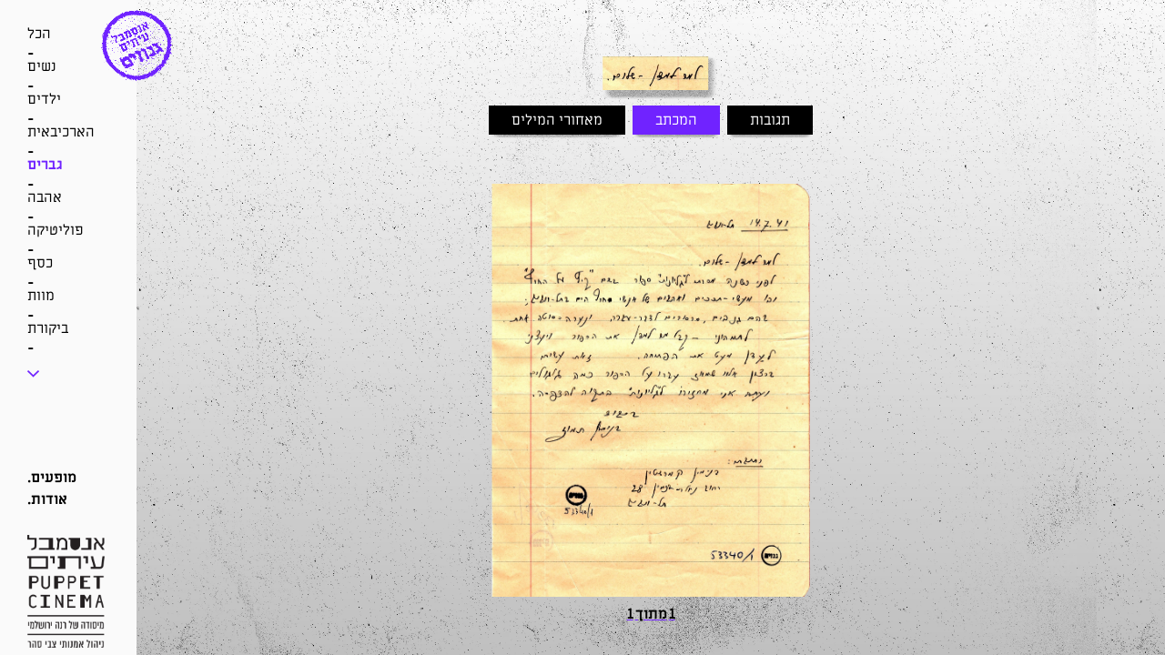

--- FILE ---
content_type: text/html; charset=UTF-8
request_url: https://gnuzim.itimensemble.com/letter/benjamin-tamuz-itzhak-lamdan/
body_size: 5978
content:
<!doctype html>
<html dir="rtl" lang="he-IL">
<head>
    <meta charset="UTF-8">
    <meta name="viewport" content="width=device-width, initial-scale=1">
    <link rel="profile" href="https://gmpg.org/xfn/11">

	<title>89 &#8211; למר למדן &#8211; שלום &#8211; גנוזים</title>
<link rel='dns-prefetch' href='//s.w.org' />
<link rel="alternate" type="application/rss+xml" title="גנוזים &laquo; פיד‏" href="https://gnuzim.itimensemble.com/feed/" />
<link rel="alternate" type="application/rss+xml" title="גנוזים &laquo; פיד תגובות‏" href="https://gnuzim.itimensemble.com/comments/feed/" />
		<script>
			window._wpemojiSettings = {"baseUrl":"https:\/\/s.w.org\/images\/core\/emoji\/13.0.0\/72x72\/","ext":".png","svgUrl":"https:\/\/s.w.org\/images\/core\/emoji\/13.0.0\/svg\/","svgExt":".svg","source":{"concatemoji":"https:\/\/gnuzim.itimensemble.com\/wp-includes\/js\/wp-emoji-release.min.js?ver=5.5.17"}};
			!function(e,a,t){var n,r,o,i=a.createElement("canvas"),p=i.getContext&&i.getContext("2d");function s(e,t){var a=String.fromCharCode;p.clearRect(0,0,i.width,i.height),p.fillText(a.apply(this,e),0,0);e=i.toDataURL();return p.clearRect(0,0,i.width,i.height),p.fillText(a.apply(this,t),0,0),e===i.toDataURL()}function c(e){var t=a.createElement("script");t.src=e,t.defer=t.type="text/javascript",a.getElementsByTagName("head")[0].appendChild(t)}for(o=Array("flag","emoji"),t.supports={everything:!0,everythingExceptFlag:!0},r=0;r<o.length;r++)t.supports[o[r]]=function(e){if(!p||!p.fillText)return!1;switch(p.textBaseline="top",p.font="600 32px Arial",e){case"flag":return s([127987,65039,8205,9895,65039],[127987,65039,8203,9895,65039])?!1:!s([55356,56826,55356,56819],[55356,56826,8203,55356,56819])&&!s([55356,57332,56128,56423,56128,56418,56128,56421,56128,56430,56128,56423,56128,56447],[55356,57332,8203,56128,56423,8203,56128,56418,8203,56128,56421,8203,56128,56430,8203,56128,56423,8203,56128,56447]);case"emoji":return!s([55357,56424,8205,55356,57212],[55357,56424,8203,55356,57212])}return!1}(o[r]),t.supports.everything=t.supports.everything&&t.supports[o[r]],"flag"!==o[r]&&(t.supports.everythingExceptFlag=t.supports.everythingExceptFlag&&t.supports[o[r]]);t.supports.everythingExceptFlag=t.supports.everythingExceptFlag&&!t.supports.flag,t.DOMReady=!1,t.readyCallback=function(){t.DOMReady=!0},t.supports.everything||(n=function(){t.readyCallback()},a.addEventListener?(a.addEventListener("DOMContentLoaded",n,!1),e.addEventListener("load",n,!1)):(e.attachEvent("onload",n),a.attachEvent("onreadystatechange",function(){"complete"===a.readyState&&t.readyCallback()})),(n=t.source||{}).concatemoji?c(n.concatemoji):n.wpemoji&&n.twemoji&&(c(n.twemoji),c(n.wpemoji)))}(window,document,window._wpemojiSettings);
		</script>
		<style>
img.wp-smiley,
img.emoji {
	display: inline !important;
	border: none !important;
	box-shadow: none !important;
	height: 1em !important;
	width: 1em !important;
	margin: 0 .07em !important;
	vertical-align: -0.1em !important;
	background: none !important;
	padding: 0 !important;
}
</style>
	<link rel='stylesheet' id='wp-block-library-rtl-css'  href='https://gnuzim.itimensemble.com/wp-includes/css/dist/block-library/style-rtl.min.css?ver=5.5.17' media='all' />
<link rel='stylesheet' id='gnuzim-style-rtl-css'  href='https://gnuzim.itimensemble.com/wp-content/themes/gnuzim/style-rtl.css?ver=1.2' media='all' />
<link rel='stylesheet' id='animate-css-css'  href='https://gnuzim.itimensemble.com/wp-content/themes/gnuzim/vendors/animate.min.css?ver=1.2' media='all' />
<link rel='stylesheet' id='cbox-css-css'  href='https://gnuzim.itimensemble.com/wp-content/themes/gnuzim/vendors/colorbox/colorbox.css?ver=1.2' media='all' />
<link rel='stylesheet' id='slick-css'  href='https://gnuzim.itimensemble.com/wp-content/themes/gnuzim/vendors/slick/slick.css?ver=1.2' media='all' />
<link rel='stylesheet' id='style-css'  href='https://gnuzim.itimensemble.com/wp-content/themes/gnuzim/css/style.css?ver=1.2' media='all' />
<link rel="https://api.w.org/" href="https://gnuzim.itimensemble.com/wp-json/" /><link rel="EditURI" type="application/rsd+xml" title="RSD" href="https://gnuzim.itimensemble.com/xmlrpc.php?rsd" />
<link rel="wlwmanifest" type="application/wlwmanifest+xml" href="https://gnuzim.itimensemble.com/wp-includes/wlwmanifest.xml" /> 
<link rel='prev' title='73 &#8211; גמר גביע אסיה' href='https://gnuzim.itimensemble.com/letter/dan-ben-amots-amos-keinan-nurit-grets/' />
<link rel='next' title='94 &#8211; בית הכרם ירושלים' href='https://gnuzim.itimensemble.com/letter/yoram-kaniuk-parents/' />
<meta name="generator" content="WordPress 5.5.17" />
<link rel="canonical" href="https://gnuzim.itimensemble.com/letter/benjamin-tamuz-itzhak-lamdan/" />
<link rel='shortlink' href='https://gnuzim.itimensemble.com/?p=603' />
<link rel="alternate" type="application/json+oembed" href="https://gnuzim.itimensemble.com/wp-json/oembed/1.0/embed?url=https%3A%2F%2Fgnuzim.itimensemble.com%2Fletter%2Fbenjamin-tamuz-itzhak-lamdan%2F" />
<link rel="alternate" type="text/xml+oembed" href="https://gnuzim.itimensemble.com/wp-json/oembed/1.0/embed?url=https%3A%2F%2Fgnuzim.itimensemble.com%2Fletter%2Fbenjamin-tamuz-itzhak-lamdan%2F&#038;format=xml" />
<!-- HFCM by 99 Robots - Snippet # 1: Google Analytics -->
<!-- Global site tag (gtag.js) - Google Analytics -->
<script async src="https://www.googletagmanager.com/gtag/js?id=G-MCDWGVWDHG"></script>
<script>
  window.dataLayer = window.dataLayer || [];
  function gtag(){dataLayer.push(arguments);}
  gtag('js', new Date());

  gtag('config', 'G-MCDWGVWDHG');
</script>
<!-- /end HFCM by 99 Robots -->

<!-- Facebook Pixel Code -->
<script type='text/javascript'>
!function(f,b,e,v,n,t,s){if(f.fbq)return;n=f.fbq=function(){n.callMethod?
n.callMethod.apply(n,arguments):n.queue.push(arguments)};if(!f._fbq)f._fbq=n;
n.push=n;n.loaded=!0;n.version='2.0';n.queue=[];t=b.createElement(e);t.async=!0;
t.src=v;s=b.getElementsByTagName(e)[0];s.parentNode.insertBefore(t,s)}(window,
document,'script','https://connect.facebook.net/en_US/fbevents.js');
</script>
<!-- End Facebook Pixel Code -->
<script type='text/javascript'>
  fbq('init', '367452881070701', {}, {
    "agent": "wordpress-5.5.17-2.2.2"
});
</script><script type='text/javascript'>
  fbq('track', 'PageView', []);
</script>
<!-- Facebook Pixel Code -->
<noscript>
<img height="1" width="1" style="display:none" alt="fbpx"
src="https://www.facebook.com/tr?id=367452881070701&ev=PageView&noscript=1" />
</noscript>
<!-- End Facebook Pixel Code -->
<style>.recentcomments a{display:inline !important;padding:0 !important;margin:0 !important;}</style><link rel="icon" href="https://gnuzim.itimensemble.com/wp-content/uploads/2020/12/stamps-white-150x150.png" sizes="32x32" />
<link rel="icon" href="https://gnuzim.itimensemble.com/wp-content/uploads/2020/12/stamps-white.png" sizes="192x192" />
<link rel="apple-touch-icon" href="https://gnuzim.itimensemble.com/wp-content/uploads/2020/12/stamps-white.png" />
<meta name="msapplication-TileImage" content="https://gnuzim.itimensemble.com/wp-content/uploads/2020/12/stamps-white.png" />
</head>

<body class="rtl letter-template-default single single-letter postid-603" dir="ltr">
<div id="page" class="site">
    <button class="hamburger hamburger--spin mobile-only menu-control" type="button">
    <span class="hamburger-box">
      <span class="hamburger-inner"></span>
    </span>
    </button>
    <a href="https://gnuzim.itimensemble.com"> <img class="stamp" src="https://gnuzim.itimensemble.com/wp-content/themes/gnuzim/css/images/stamps.png"></a>
    <a class="skip-link screen-reader-text" href="#primary">Skip to content</a>
		        <header class="pages-header">
			<div id="primary-menu" class="ul"><div id="menu-item-378" class="menu-item menu-item-type-post_type menu-item-object-page menu-item-home li menu-item-378"><a href="https://gnuzim.itimensemble.com/">הכל</a></div>
<div id="menu-item-120" class="menu-item menu-item-type-taxonomy menu-item-object-category li menu-item-120"><a href="https://gnuzim.itimensemble.com/category/%d7%a0%d7%a9%d7%99%d7%9d/">נשים</a></div>
<div id="menu-item-122" class="menu-item menu-item-type-taxonomy menu-item-object-category li menu-item-122"><a href="https://gnuzim.itimensemble.com/category/%d7%99%d7%9c%d7%93%d7%99%d7%9d/">ילדים</a></div>
<div id="menu-item-732" class="menu-item menu-item-type-taxonomy menu-item-object-category li menu-item-732"><a href="https://gnuzim.itimensemble.com/category/%d7%94%d7%90%d7%a8%d7%9b%d7%99%d7%91%d7%90%d7%99%d7%aa/">הארכיבאית</a></div>
<div id="menu-item-121" class="menu-item menu-item-type-taxonomy menu-item-object-category current-letter-ancestor current-menu-parent current-letter-parent li menu-item-121 current-menu-item"><a href="https://gnuzim.itimensemble.com/category/%d7%92%d7%91%d7%a8%d7%99%d7%9d/">גברים</a></div>
<div id="menu-item-119" class="menu-item menu-item-type-taxonomy menu-item-object-category li menu-item-119"><a href="https://gnuzim.itimensemble.com/category/%d7%90%d7%94%d7%91%d7%94/">אהבה</a></div>
<div id="menu-item-118" class="menu-item menu-item-type-taxonomy menu-item-object-category li menu-item-118"><a href="https://gnuzim.itimensemble.com/category/%d7%a4%d7%95%d7%9c%d7%99%d7%98%d7%99%d7%a7%d7%94/">פוליטיקה</a></div>
<div id="menu-item-124" class="menu-item menu-item-type-taxonomy menu-item-object-category li menu-item-124"><a href="https://gnuzim.itimensemble.com/category/%d7%9b%d7%a1%d7%a3/">כסף</a></div>
<div id="menu-item-123" class="menu-item menu-item-type-taxonomy menu-item-object-category li menu-item-123"><a href="https://gnuzim.itimensemble.com/category/%d7%9e%d7%95%d7%95%d7%aa/">מוות</a></div>
<div id="menu-item-126" class="menu-item menu-item-type-taxonomy menu-item-object-category li menu-item-126"><a href="https://gnuzim.itimensemble.com/category/%d7%91%d7%99%d7%a7%d7%95%d7%a8%d7%aa/">ביקורת</a></div>
<div id="menu-item-129" class="menu-item menu-item-type-taxonomy menu-item-object-category li menu-item-129"><a href="https://gnuzim.itimensemble.com/category/%d7%aa%d7%95%d7%93%d7%95%d7%aa/">תודות</a></div>
<div id="menu-item-127" class="menu-item menu-item-type-taxonomy menu-item-object-category li menu-item-127"><a href="https://gnuzim.itimensemble.com/category/%d7%aa%d7%9c%d7%95%d7%a0%d7%95%d7%aa/">תלונות</a></div>
<div id="menu-item-128" class="menu-item menu-item-type-taxonomy menu-item-object-category li menu-item-128"><a href="https://gnuzim.itimensemble.com/category/%d7%94%d7%aa%d7%a0%d7%a6%d7%9c%d7%95%d7%aa/">התנצלות</a></div>
<div id="menu-item-576" class="menu-item menu-item-type-taxonomy menu-item-object-category li menu-item-576"><a href="https://gnuzim.itimensemble.com/category/%d7%9e%d7%a2%d7%91%d7%a8-%d7%9c%d7%99%d7%9d/">מעבר לים</a></div>
<div id="menu-item-131" class="menu-item menu-item-type-taxonomy menu-item-object-category li menu-item-131"><a href="https://gnuzim.itimensemble.com/category/%d7%9b%d7%9c%d7%9c%d7%99/">חברות</a></div>
<div id="menu-item-577" class="menu-item menu-item-type-taxonomy menu-item-object-category current-letter-ancestor current-menu-parent current-letter-parent li menu-item-577"><a href="https://gnuzim.itimensemble.com/category/%d7%94%d7%a1%d7%98%d7%95%d7%a8%d7%99/">הסטורי</a></div>
</div>			<section class="header-sec-menu">

    <a class="page-link" href="https://gnuzim.itimensemble.com/%d7%9e%d7%95%d7%a4%d7%a2%d7%99%d7%9d/">מופעים.</a>
    <a class="page-link" href="https://gnuzim.itimensemble.com/%d7%90%d7%95%d7%93%d7%95%d7%aa/">אודות.</a>
    <div class="sm-links">
												    </div>
    <div class="itim-link">
        <a href="https://itimensemble.com/" target="_blank"><img src="https://gnuzim.itimensemble.com/wp-content/uploads/2020/12/itim_logo.png"></a>
    </div>

</section>
        </header><!-- #masthead -->
	
    <div id="popup-wrapper">
        <div id="popup-container" dir="rtl" class="white-noise padding-br be-black animate__animated">
            <div id="close-popup"></div>
            <img src="https://gnuzim.itimensemble.com/wp-content/themes/gnuzim/css/images/letter_intro.png">
            <div class="content-wrapper"><p class="p1" dir="rtl" style="text-align: left;"><span class="s1">תל</span> <span class="s1">אביב</span>   28.12.2020</p>
<p class="p2" dir="rtl">שלום<span class="s2">,</span></p>
<p class="p2" dir="rtl"><span class="s2">במכתבך האחרון שאלת מה זה פרויקט גנוזים?</span></p>
<p dir="rtl">הכל התחיל ממכתבי סופרים ומשוררים שבחרנו מארכיון גנזים- מכתבים אישיים<span class="s1">, </span>מכתבים מקצועיים<span class="s1">, </span>מכתבי אהבה&#8230; <span class="s1"> </span></p>
<p class="p1" dir="rtl">את המכתבים<span class="s1"> </span>שלחנו לשחקנים<span class="s1">, </span>מוסיקאיות<span class="s1">, </span>אמני וידאו<span class="s1">, </span>אמניות סאונד ואנימציה<span class="s1">. </span>כל אחד ענה בדרכו<span class="s1">, </span>כל אחת בדרכה<span class="s1">.</span></p>
<p class="p2" dir="rtl"><span class="s2">והנה אנחנו כאן, עם המכתבים המקוריים ומכתבי התשובה, בפתח הדלת של עולם חדש-ישן שרק ימשיך ויגדל עם הזמן.<br />
</span></p>
<p><span style="font-weight: 400;">עכשיו תורך לשוטט.</span></p>
<p><span style="font-weight: 400;">שלך,</span></p>
<p><span style="font-weight: 400;">אנסמבל עיתים.</span></p>
<p>&nbsp;</p>
<p dir="rtl" style="text-align: right;"><span style="font-weight: 400;">נ.ב. ביום שלישי 23.11  נשיק במופע טרום בכורה  את &quot;<b>הארכיבאית &#8211; יצירה לילית במכון גנזים&quot;</b>. </span></p>
<div style="text-align: right;">אם לא תספיקי בשלישי לא נורא, כי נהיה שם שוב בכל יום חמישי אחרון של החודש.</div>
<p class="p2" dir="rtl">
</div>
        </div>
    </div>
    <div class="page-wrapper">
        <img class="paper-cut white-noise padding-br as-header" src="https://gnuzim.itimensemble.com/wp-content/uploads/2021/02/letter89.jpg">
        <ul class="nav nav-tabs" role="tablist" dir="rtl">
            <li class="nav-tab white-noise padding-b" data-id="comments">
                <span class="nav-label">תגובות</span></li>
            <li class="nav-tab white-noise padding-b active-item" data-id="letter">
                <span class="nav-label">המכתב</span>
            </li>
            <li class="nav-tab white-noise padding-b" data-id="about">
                <span class="nav-label">מאחורי המילים</span></li>
        </ul>
        <div id="nav-content">
            <div class="content-element active" id="content-letter">
                <div class="content-letter-layout">
										                        <div class="be-50">
							<div class="letter-gallery-main">
	        <div class='letter'>
            <a class="cbox-main" href="https://gnuzim.itimensemble.com/wp-content/uploads/2021/02/89.png">
            <span class='zoom ex1'>
               <img class="the-letter padding-big-br" src="https://gnuzim.itimensemble.com/wp-content/uploads/2021/02/89.png">
           </span>
            </a>
        </div>
	</div>

<div class="pagingInfo pagingInfo-main">
    <div class="current"></div>
    <div class="from"></div>
    <div class="total"></div>
</div>
                        </div>
										                </div>
            </div>
            <div class="content-element" id="content-comments">
				                    <div class="paragraph no-comments">
						<p>&nbsp;</p>
<p><strong>תגובות אמנותיות יעלו למכתב זה בעתיד.</strong></p>
                    </div>
				            </div>
            <div class="content-element scrollable" id="content-about">
                <div class="about-content-container">
					<div class="paragraph ">
    <div class=""><p>&nbsp;</p>
<p><strong>בנימין תמוז ליצחק למדן. 14.7.1941. תל אביב.</strong></p>
</div>

</div>

<div class="paragraph segment">
    <div class="r_side"><p><strong>המילים שלנו:</strong></p>
</div>
    <div class="l_side"><p><span style="font-weight: 400;">מהם אותם מעשי תככים ואהבים של אנשי חוף הים בתל אביב של תחילת שנות ה-40? ומדוע היה צורך לשכתב ולעדן את הסיפור שכתב בנימין תמוז? זהו מכתב שמעורר את הדמיון ומחזיר אותנו לימים בהם חוף הים של תל אביב היה כנראה מקום אחר לגמרי מהחוף המסודר והבטוח אותו אנחנו מכירים כיום. </span></p>
</div>
</div>

<div class="paragraph segment">
    <div class="r_side"><p><strong>המילים של אנשי מכון גנזים:</strong></p>
</div>
    <div class="l_side"><p><span style="font-weight: 400;">תמוז שולח ללמדן , עורך כתב העת גליונות, שוב, סיפור מפרי עטו , לפרסום בגליונות. מדובר בסיפור שכבר נשלח בעבר ונדחה וכעת הוא נשלח בנוסח מתוקן.</span></p>
<p><span style="font-weight: 400;">בשנת 1933 ייסד למדן את כתב העת הספרותי גליונות , וערך אותו עד למותו בשנת 1957. בכתב העת הזה פורסמו יצירותיהם של ראשוני הסופרים והמשוררים מבני הארץ, שלימים יהפכו לחשובי הסופרים בספרות העברית. דוגמא טובה היא ס' יזהר שסיפורו הראשון , &quot;אפרים חוזר לאספסת&quot; פורסם בגליונות.</span></p>
</div>
</div>
                </div>
            </div>
        </div>
    </div>

<footer id="footer" class="site-footer">
    <div class="footer-splitter">
        <div class="footer-social-media">
			            				            				        </div>
		            <nav class="footer-navigation" aria-label="Footer Menu">
				<div class="menu-%d7%aa%d7%a4%d7%a8%d7%99%d7%98-%d7%a4%d7%95%d7%98%d7%a8-%d7%91%d7%9e%d7%95%d7%91%d7%99%d7%99%d7%9c-container"><ul id="menu-%d7%aa%d7%a4%d7%a8%d7%99%d7%98-%d7%a4%d7%95%d7%98%d7%a8-%d7%91%d7%9e%d7%95%d7%91%d7%99%d7%99%d7%9c" class="footer-menu"><li id="menu-item-656" class="menu-item menu-item-type-post_type menu-item-object-page menu-item-656"><a href="https://gnuzim.itimensemble.com/%d7%9e%d7%95%d7%a4%d7%a2%d7%99%d7%9d/">הארכיבאית</a></li>
<li id="menu-item-550" class="menu-item menu-item-type-post_type menu-item-object-page menu-item-550"><a href="https://gnuzim.itimensemble.com/%d7%90%d7%95%d7%93%d7%95%d7%aa/">אודות</a></li>
</ul></div>            </nav><!-- .footer-navigation -->
		        <div class="footer-logo">
            <a target="_blank" rel="nofollow" href="https://itimensemble.com/">
                <img src="https://gnuzim.itimensemble.com/wp-content/uploads/2020/12/logo-2.png" alt="אנסמבל עיתים">
            </a>
        </div>
    </div>
</footer><!-- #colophon -->
</div><!-- #page -->

<div id='fb-pxl-ajax-code'></div><script src='https://gnuzim.itimensemble.com/wp-content/themes/gnuzim/js/navigation.js?ver=1.2' id='gnuzim-navigation-js'></script>
<script src='https://gnuzim.itimensemble.com/wp-content/themes/gnuzim/js/jquery-3.5.1.min.js?ver=1.2' id='jquery-js'></script>
<script src='https://gnuzim.itimensemble.com/wp-content/themes/gnuzim/vendors/slick/slick.min.js?ver=1.2' id='slick-js'></script>
<script src='https://gnuzim.itimensemble.com/wp-content/themes/gnuzim/vendors/mouse-wheel/jquery.mousewheel.min.js?ver=3.1.13' id='mouse_wheel-js'></script>
<script src='https://gnuzim.itimensemble.com/wp-content/themes/gnuzim/vendors/colorbox/jquery.colorbox-min.js?ver=1.2' id='colorbox-js'></script>
<script src='https://gnuzim.itimensemble.com/wp-content/themes/gnuzim/vendors/isotope/isotope.pkgd.js?ver=1.2' id='isotope-js'></script>
<script src='https://gnuzim.itimensemble.com/wp-content/themes/gnuzim/vendors/isotope/masonry-horizontal.js?ver=1.2' id='isotope-masonry-js'></script>
<script src='https://gnuzim.itimensemble.com/wp-content/themes/gnuzim/js/scripts.min.js?ver=1.2' id='scripts-js'></script>
<script src='https://gnuzim.itimensemble.com/wp-includes/js/wp-embed.min.js?ver=5.5.17' id='wp-embed-js'></script>

<script defer src="https://static.cloudflareinsights.com/beacon.min.js/vcd15cbe7772f49c399c6a5babf22c1241717689176015" integrity="sha512-ZpsOmlRQV6y907TI0dKBHq9Md29nnaEIPlkf84rnaERnq6zvWvPUqr2ft8M1aS28oN72PdrCzSjY4U6VaAw1EQ==" data-cf-beacon='{"version":"2024.11.0","token":"b8233c2f7e1740778eaf4283f7a46f25","r":1,"server_timing":{"name":{"cfCacheStatus":true,"cfEdge":true,"cfExtPri":true,"cfL4":true,"cfOrigin":true,"cfSpeedBrain":true},"location_startswith":null}}' crossorigin="anonymous"></script>
</body>
</html>


--- FILE ---
content_type: text/css
request_url: https://gnuzim.itimensemble.com/wp-content/themes/gnuzim/css/style.css?ver=1.2
body_size: 5324
content:
/* miriam-libre-regular - hebrew */
@font-face {
  font-family: "Miriam Libre";
  font-style: normal;
  font-weight: 400;
  src: local(""), url("fonts/miriam-libre-v7-hebrew-regular.woff2") format("woff2"), url("fonts/miriam-libre-v7-hebrew-regular.woff") format("woff");
  /* Chrome 6+, Firefox 3.6+, IE 9+, Safari 5.1+ */
  font-display: swap;
}
/* miriam-libre-700 - hebrew */
@font-face {
  font-family: "Miriam Libre";
  font-style: normal;
  font-weight: 700;
  src: local(""), url("fonts/miriam-libre-v7-hebrew-700.woff2") format("woff2"), url("fonts/miriam-libre-v7-hebrew-700.woff") format("woff");
  /* Chrome 6+, Firefox 3.6+, IE 9+, Safari 5.1+ */
  font-display: swap;
}
@-webkit-keyframes wt-float {
  0% {
    -webkit-transform: translateX(0%);
            transform: translateX(0%);
  }
  25% {
    -webkit-transform: translateX(1%);
            transform: translateX(1%);
  }
  75% {
    -webkit-transform: translateX(-1%);
            transform: translateX(-1%);
  }
  100% {
    -webkit-transform: translateX(0%);
            transform: translateX(0%);
  }
}
@keyframes wt-float {
  0% {
    -webkit-transform: translateX(0%);
            transform: translateX(0%);
  }
  25% {
    -webkit-transform: translateX(1%);
            transform: translateX(1%);
  }
  75% {
    -webkit-transform: translateX(-1%);
            transform: translateX(-1%);
  }
  100% {
    -webkit-transform: translateX(0%);
            transform: translateX(0%);
  }
}
@-webkit-keyframes wt-float0 {
  0% {
    -webkit-transform: translateX(0);
            transform: translateX(0);
  }
  10% {
    -webkit-transform: translateX(1%);
            transform: translateX(1%);
  }
  20% {
    -webkit-transform: translateX(-1%);
            transform: translateX(-1%);
  }
  30% {
    -webkit-transform: translateX(1%);
            transform: translateX(1%);
  }
  40% {
    -webkit-transform: translateX(0);
            transform: translateX(0);
  }
  100% {
    -webkit-transform: translateX(0);
            transform: translateX(0);
  }
}
@keyframes wt-float0 {
  0% {
    -webkit-transform: translateX(0);
            transform: translateX(0);
  }
  10% {
    -webkit-transform: translateX(1%);
            transform: translateX(1%);
  }
  20% {
    -webkit-transform: translateX(-1%);
            transform: translateX(-1%);
  }
  30% {
    -webkit-transform: translateX(1%);
            transform: translateX(1%);
  }
  40% {
    -webkit-transform: translateX(0);
            transform: translateX(0);
  }
  100% {
    -webkit-transform: translateX(0);
            transform: translateX(0);
  }
}
body {
  font-family: "Miriam Libre", sans-serif;
  font-size: 16px;
  color: #000;
}

img {
  max-width: 100%;
}

#primary-menu {
  height: 50vh;
  margin-top: 170px;
  margin-bottom: 50px;
  width: 150px;
}
@media screen and (min-width: 800px) and (max-height: 900px) {
  #primary-menu {
    margin-top: 100px;
  }
}
@media screen and (min-width: 800px) and (max-height: 767px) {
  #primary-menu {
    margin-top: 25px;
  }
  #primary-menu .slick-prev.menu-arrow {
    top: -20px;
  }
}

.be-black {
  color: #000;
}

a {
  text-decoration: none;
}

.page {
  margin: 0;
}

*,
*:focus,
*:active,
*:visited {
  outline: 0 !important;
}

/******************SLICK************************/
.slick-slide {
  outline: 0;
}

.slick-disabled {
  display: none !important;
}

.slick-dots {
  display: none !important;
}

.pagingInfo {
  color: #000;
  display: -webkit-box;
  display: -ms-flexbox;
  display: flex;
  direction: rtl;
  font-weight: bold;
  -webkit-box-pack: center;
      -ms-flex-pack: center;
          justify-content: center;
  width: 100%;
}
.pagingInfo .from {
  padding: 0 2px;
}
.pagingInfo .from,
.pagingInfo .number,
.pagingInfo .current {
  text-decoration: underline;
  -webkit-text-decoration-color: #7023FF;
          text-decoration-color: #7023FF;
}

.menu-arrow {
  background-image: url("images/single-down-arrow.png");
  background-repeat: no-repeat;
  background-size: contain;
  height: 13px;
  left: 0;
  position: absolute;
  width: 13px;
}

.slick-next {
  cursor: pointer;
  display: block;
  z-index: 1000;
}
.slick-next:not(.menu-arrow) {
  padding-right: 10px;
}
.slick-next.menu-arrow {
  bottom: -35px;
}

.slick-prev {
  cursor: pointer;
  display: block;
  z-index: 1000;
}
.slick-prev:not(.menu-arrow) {
  padding-left: 10px;
}
.slick-prev.menu-arrow {
  top: -35px;
  -webkit-transform: rotate(180deg);
          transform: rotate(180deg);
}

.slick-prev.comments-arrow,
.slick-next.comments-arrow {
  width: auto;
  white-space: nowrap;
  background-image: url("images/dots_transparent.png");
  background-repeat: no-repeat;
  background-position-y: center;
}

.slick-next.comments-arrow {
  background-position-x: right;
  padding-right: 35px;
  float: left;
}

.slick-prev.comments-arrow {
  background-position-x: left;
  padding-left: 35px;
  float: right;
}

.comment-navigation {
  left: 50%;
  margin: 0 auto;
  position: absolute;
  top: -40px;
  -webkit-transform: translateX(-50%);
          transform: translateX(-50%);
  width: 53vw;
}

.slick-initialized .comment-slide {
  opacity: 1;
}

/******************* POPUP ****************************/
.post-type-archive-letter #popup-wrapper {
  display: -webkit-box;
  display: -ms-flexbox;
  display: flex;
  background-image: -webkit-gradient(linear, left top, left bottom, from(rgba(0, 0, 0, 0.025)), to(rgba(0, 0, 0, 0.25))), url("images/bk2.webp");
  background-image: linear-gradient(to bottom, rgba(0, 0, 0, 0.025), rgba(0, 0, 0, 0.25)), url("images/bk2.webp");
  background-size: contain;
}

#popup-wrapper {
  -webkit-box-align: center;
      -ms-flex-align: center;
          align-items: center;
  display: none;
  height: 100%;
  -webkit-box-pack: center;
      -ms-flex-pack: center;
          justify-content: center;
  margin-left: 150px;
  position: absolute;
  z-index: 2;
  width: calc(100vw - 150px);
}
#popup-wrapper #popup-container {
  opacity: 0;
  height: auto;
  position: relative;
}
#popup-wrapper #popup-container img {
  max-height: 97vh;
  max-width: 100%;
}
#popup-wrapper #close-popup {
  cursor: pointer;
  height: 25px;
  position: absolute;
  right: 5%;
  top: 0;
  width: 25px;
  background-image: url("images/x.svg");
  background-repeat: no-repeat;
}
#popup-wrapper .content-wrapper {
  direction: ltr;
  font-size: 16px;
  height: 70vh;
  left: 0;
  overflow-y: auto;
  position: absolute;
  padding: 0 25px 0 50px;
  top: 20%;
  width: 90%;
}
#popup-wrapper .content-wrapper::-webkit-scrollbar-track {
  -webkit-box-shadow: inset 0 0 6px rgba(0, 0, 0, 0.3);
  background-color: #ddc7b3;
  cursor: pointer;
}
#popup-wrapper .content-wrapper::-webkit-scrollbar {
  width: 6px;
  background-color: #ddc7b3;
  cursor: pointer;
}
#popup-wrapper .content-wrapper::-webkit-scrollbar-thumb {
  background-color: #ddc7b3;
  cursor: pointer;
}
#popup-wrapper .content-wrapper p {
  direction: rtl;
}

/***********************************************/
.paper-container {
  background-image: -webkit-gradient(linear, left top, left bottom, from(rgba(0, 0, 0, 0.025)), to(rgba(0, 0, 0, 0.25))), url("images/bk2.webp");
  background-image: linear-gradient(to bottom, rgba(0, 0, 0, 0.025), rgba(0, 0, 0, 0.25)), url("images/bk2.webp");
  background-size: contain;
  height: calc(100vh - 17px);
  margin-left: 150px;
  padding-top: 180px;
  text-align: center;
  min-width: calc(100vw - 150px);
  /*  @media screen and($minDesktopWidth) {
      @media screen and($shortDesktopHeight) {
        padding-top: 120px;
      }
      @media screen and($veryShortDesktopHeight) {
        padding-top: 90px;
      }
    }*/
}

.white-noise {
  background-image: url("images/white-noise-rounded.png");
  background-size: 100% 100%;
}
.white-noise.padding-br {
  padding: 0 15px 15px 0;
}
.white-noise.padding-big-br {
  padding: 0 30px 25px 0;
  margin-left: 25px;
}
.white-noise.padding-b {
  padding-bottom: 8px;
}

.paper-cut {
  max-height: 60px;
  max-width: 400px;
  margin: 0 10px;
}
.paper-cut.as-header {
  left: 50%;
  max-height: 70px;
  position: absolute;
  -webkit-transform: translateX(-50%);
          transform: translateX(-50%);
  top: 70px;
  z-index: 3;
}
@media screen and (min-width: 800px) and (max-height: 900px) {
  .paper-cut.as-header {
    max-height: 47px;
    top: 62px;
  }
  .paper-cut.as-header.white-noise.padding-br {
    padding: 0 10px 10px 0;
  }
}
.paper-cut.featured {
  -webkit-animation: wt-float 2.5s;
          animation: wt-float 2.5s;
  -webkit-animation-iteration-count: infinite;
          animation-iteration-count: infinite;
  -webkit-animation-timing-function: ease;
          animation-timing-function: ease;
}

.hp-header, .pages-header {
  background-color: rgba(250, 250, 250, 0.95);
  height: 100vh;
  left: 0;
  padding-left: 30px;
  position: fixed;
  width: 150px;
  z-index: 2;
}
.hp-header ul, .hp-header .ul, .pages-header ul, .pages-header .ul {
  display: -webkit-box;
  display: -ms-flexbox;
  display: flex;
  -webkit-box-pack: center;
      -ms-flex-pack: center;
          justify-content: center;
  list-style: none;
  margin: 0;
  padding: 0;
  -webkit-box-orient: vertical;
  -webkit-box-direction: normal;
      -ms-flex-direction: column;
          flex-direction: column;
}
.hp-header ul li, .hp-header ul .li, .hp-header .ul li, .hp-header .ul .li, .pages-header ul li, .pages-header ul .li, .pages-header .ul li, .pages-header .ul .li {
  color: black;
  cursor: pointer;
  height: 36px;
  padding: 0 20px 10px 0;
  position: relative;
  border: none;
  width: 100px;
}
.hp-header ul li::after, .hp-header ul .li::after, .hp-header .ul li::after, .hp-header .ul .li::after, .pages-header ul li::after, .pages-header ul .li::after, .pages-header .ul li::after, .pages-header .ul .li::after {
  content: "-";
  position: absolute;
  bottom: -10px;
  left: 0;
  font-weight: bold;
}
.hp-header ul li:hover, .hp-header ul .li:hover, .hp-header .ul li:hover, .hp-header .ul .li:hover, .pages-header ul li:hover, .pages-header ul .li:hover, .pages-header .ul li:hover, .pages-header .ul .li:hover {
  font-weight: bold;
}
.hp-header ul li:focus, .hp-header ul .li:focus, .hp-header .ul li:focus, .hp-header .ul .li:focus, .pages-header ul li:focus, .pages-header ul .li:focus, .pages-header .ul li:focus, .pages-header .ul .li:focus {
  outline: 0;
}
.hp-header ul li.selected a, .hp-header ul .li.selected a, .hp-header .ul li.selected a, .hp-header .ul .li.selected a, .pages-header ul li.selected a, .pages-header ul .li.selected a, .pages-header .ul li.selected a, .pages-header .ul .li.selected a {
  color: #7023FF;
  font-weight: bold;
}
.hp-header ul li.current-menu-item a, .hp-header ul .li.current-menu-item a, .hp-header .ul li.current-menu-item a, .hp-header .ul .li.current-menu-item a, .pages-header ul li.current-menu-item a, .pages-header ul .li.current-menu-item a, .pages-header .ul li.current-menu-item a, .pages-header .ul .li.current-menu-item a {
  color: #7023FF;
  font-weight: bold;
}
.hp-header a, .pages-header a {
  color: #000;
}
.hp-header .page-link, .pages-header .page-link {
  display: block;
  direction: rtl;
  text-align: left;
  font-weight: 700;
}
.hp-header .page-link:hover, .pages-header .page-link:hover {
  font-weight: 700;
}
.hp-header .page-link.active, .pages-header .page-link.active {
  color: #7023FF;
  font-weight: 700;
}
.hp-header .sm-links, .pages-header .sm-links {
  display: inline-block;
  padding: 5px 5px 5px 0;
  margin-bottom: 10px;
}
.hp-header .sm-links img, .pages-header .sm-links img {
  width: 20px;
}
.hp-header .itim-link img, .pages-header .itim-link img {
  width: 85px;
}

.stamp {
  position: fixed;
  left: 150px;
  -webkit-transform: translate(-50%, 0);
          transform: translate(-50%, 0);
  top: 30px;
  width: 130px;
  z-index: 3;
}
@media screen and (min-width: 800px) and (max-height: 900px) {
  .stamp {
    top: 10px;
    width: 110px;
  }
}
@media screen and (min-width: 800px) and (max-height: 767px) {
  .stamp {
    width: 80px;
  }
}

/*******************SINGLE LETTER**********************/
.page-wrapper {
  display: -webkit-box;
  display: -ms-flexbox;
  display: flex;
  -webkit-box-orient: vertical;
  -webkit-box-direction: normal;
      -ms-flex-direction: column;
          flex-direction: column;
  min-height: 100vh;
  margin-left: 150px;
  padding-top: 170px;
  position: relative;
  background-image: -webkit-gradient(linear, left top, left bottom, from(rgba(0, 0, 0, 0.025)), to(rgba(0, 0, 0, 0.25))), url("images/bk2.webp");
  background-image: linear-gradient(to bottom, rgba(0, 0, 0, 0.025), rgba(0, 0, 0, 0.25)), url("images/bk2.webp");
  background-size: contain;
}
.page-wrapper .nav-tabs {
  display: -webkit-box;
  display: -ms-flexbox;
  display: flex;
  -webkit-box-pack: center;
      -ms-flex-pack: center;
          justify-content: center;
  list-style: none;
  margin: 0 0 50px;
  padding: 0;
}
.page-wrapper .nav-tabs li {
  cursor: pointer;
}
.page-wrapper .nav-tabs li.active-item .nav-label {
  background-color: #7023FF;
}
.page-wrapper .nav-tabs li:nth-of-type(2) {
  margin: 0 8px;
}
.page-wrapper .nav-tabs li .nav-label {
  background-color: #000;
  color: white;
  padding: 5px 25px;
}
@media screen and (min-width: 800px) and (max-height: 900px) {
  .page-wrapper {
    padding-top: 120px;
  }
}

.content-element {
  position: relative;
  -webkit-transition-duration: 3000ms;
          transition-duration: 3000ms;
}
.content-element:not(.active) {
  display: none;
}
.content-element#content-letter {
  display: -webkit-box;
  display: -ms-flexbox;
  display: flex;
  -webkit-box-orient: vertical;
  -webkit-box-direction: normal;
      -ms-flex-direction: column;
          flex-direction: column;
}
.content-element#content-letter .paper-cut {
  right: 65%;
  max-width: 310px;
  position: absolute;
  top: 35%;
}
.content-element#content-letter:not(.active) {
  display: none;
}
.content-element.scrollable {
  height: 60vh;
  margin: 0 auto;
  overflow-y: auto;
  width: 57vw;
}
.content-element.scrollable::-webkit-scrollbar-track {
  -webkit-box-shadow: inset 0 0 6px rgba(0, 0, 0, 0.3);
  background-color: #F5F5F5;
}
.content-element.scrollable::-webkit-scrollbar {
  width: 6px;
  background-color: #F5F5F5;
  cursor: pointer;
}
.content-element.scrollable::-webkit-scrollbar-thumb {
  background-color: rgba(255, 255, 255, 0.5);
  cursor: pointer;
}

.content-letter-layout {
  display: -webkit-box;
  display: -ms-flexbox;
  display: flex;
  -webkit-box-pack: center;
      -ms-flex-pack: center;
          justify-content: center;
}
.content-letter-layout .be-50 {
  width: 50%;
}

#letter {
  display: -webkit-box;
  display: -ms-flexbox;
  display: flex;
}

.zoom {
  display: inline-block;
  position: relative;
}

.letter-gallery {
  margin: 0 auto 20px;
  max-height: 63vh;
  width: 40%;
}

.letter {
  text-align: center;
  opacity: 0;
}

.slick-initialized .letter {
  opacity: 1;
}

.about-content-container {
  margin: 0 auto;
  width: 55vw;
}

.paragraph {
  background: rgba(255, 255, 255, 0.5);
  direction: rtl;
  width: 54vw;
  margin: 0 auto;
  padding: 0 20px 20px;
}
.paragraph:not(:first-child) {
  margin-top: 10px;
}
.paragraph a {
  color: black;
  text-decoration: underline;
}

.segment {
  display: -webkit-box;
  display: -ms-flexbox;
  display: flex;
}
.segment .r_side {
  width: 12%;
}
.segment .l_side {
  width: 88%;
  padding-right: 15px;
}

#about-page {
  background-image: url("images/about_bg.jpg");
  background-size: contain;
  height: 100vh;
  margin: 0;
  margin-left: 150px;
  padding-top: 170px;
  width: calc(100vw - 150px);
}
#about-page .about-header {
  -webkit-box-align: center;
      -ms-flex-align: center;
          align-items: center;
  background: rgba(255, 255, 255, 0.9);
  direction: rtl;
  padding: 20px 30px;
  margin: 0 auto;
  width: 55vw;
  margin-bottom: 50px;
}
#about-page h1 {
  color: #7023FF;
  font-size: 20px;
  margin: 0;
  padding: 0;
  padding-left: 50px;
}
#about-page ul {
  display: -webkit-box;
  display: -ms-flexbox;
  display: flex;
  list-style: none;
  margin: 0;
  padding: 0;
}
#about-page ul li {
  cursor: pointer;
  margin-left: 25px;
  position: relative;
}
#about-page ul li.active-item {
  background-image: url("images/underline_69.png");
  background-repeat: no-repeat;
  background-position-y: 42%;
  background-position-x: right;
  background-size: 90% auto;
}
#about-page #nav-content {
  margin: 0 auto;
  width: 56vw;
}
#about-page #nav-content .paragraph {
  background: rgba(255, 255, 255, 0.9);
  width: 55vw;
}
@media screen and (min-width: 800px) and (max-height: 900px) {
  #about-page {
    padding-top: 100px;
  }
}
@media screen and (min-width: 800px) {
  #about-page .about-header {
    display: -webkit-box;
    display: -ms-flexbox;
    display: flex;
    padding: 20px;
  }
}

iframe {
  height: 30.94vw;
  width: 55vw;
}

.invisible-quarter {
  width: 25%;
}

.related-letters {
  direction: rtl;
  display: -webkit-box;
  display: -ms-flexbox;
  display: flex;
  -webkit-box-pack: end;
      -ms-flex-pack: end;
          justify-content: flex-end;
  padding-right: 15px;
  width: 25%;
}
.related-letters .related-letters-title {
  display: -webkit-box;
  display: -ms-flexbox;
  display: flex;
  font-size: 19px;
  -webkit-box-orient: vertical;
  -webkit-box-direction: normal;
      -ms-flex-direction: column;
          flex-direction: column;
  margin-bottom: 1em;
  margin-right: 15px;
  text-align: center;
  width: -webkit-fit-content;
  width: -moz-fit-content;
  width: fit-content;
}
.related-letters .related-letters-title::before, .related-letters .related-letters-title::after {
  content: "";
  background-image: url("images/you-may-also-like.png");
  background-position: center;
  background-repeat: no-repeat;
  background-size: contain;
  width: 100%;
  height: 5px;
  display: inline-block;
}
.related-letters .related-letters-list {
  list-style-type: none;
  padding: 0;
  margin: 0;
}
.related-letters .related-letters-list .related-letters-item {
  margin-bottom: 1em;
}
.related-letters .related-letters-list .related-letters-item .related-letter-paper-cut {
  height: auto;
  max-height: 60px;
  max-width: 100%;
}

/*****************************COMMENTS********************************/
#comment-gallery {
  min-height: 63vh;
  margin: 0 auto;
  width: 80vw;
}
#comment-gallery .content-element {
  display: initial;
}

.comment-slide {
  margin: 0 auto;
  width: 55vw;
}
.comment-slide.youtube {
  text-align: center;
}
.comment-slide .scrollable {
  height: 67vh;
  margin: 0 auto;
  overflow-y: auto;
  width: 57vw;
}
.comment-slide .scrollable::-webkit-scrollbar-track {
  -webkit-box-shadow: inset 0 0 6px rgba(0, 0, 0, 0.3);
  background-color: #F5F5F5;
}
.comment-slide .scrollable::-webkit-scrollbar {
  width: 6px;
  background-color: #F5F5F5;
  cursor: pointer;
}
.comment-slide .scrollable::-webkit-scrollbar-thumb {
  background-color: rgba(255, 255, 255, 0.5);
  cursor: pointer;
}

.comment-credit {
  padding: 0 2em;
  text-align: center;
}
.comment-credit p {
  margin: 0 0 0.5em;
}

.sound-container {
  display: -webkit-box;
  display: -ms-flexbox;
  display: flex;
  max-height: 63vh;
  -webkit-box-pack: center;
      -ms-flex-pack: center;
          justify-content: center;
}
.sound-container .sound-player {
  display: -webkit-box;
  display: -ms-flexbox;
  display: flex;
  -webkit-box-orient: vertical;
  -webkit-box-direction: normal;
      -ms-flex-direction: column;
          flex-direction: column;
  -webkit-box-pack: center;
      -ms-flex-pack: center;
          justify-content: center;
}
.sound-container .sound-player .audio-controller {
  -webkit-box-align: center;
      -ms-flex-align: center;
          align-items: center;
  background-image: url("images/sound_bk_top.png");
  background-position: center;
  background-repeat: no-repeat;
  background-size: contain;
  display: -webkit-box;
  display: -ms-flexbox;
  display: flex;
  height: 230px;
  -webkit-box-pack: center;
      -ms-flex-pack: center;
          justify-content: center;
  margin: 0 auto;
  position: relative;
  width: 350px;
}
.sound-container .sound-player .audio-controller-footer {
  background-image: url("images/sound_bk_bottom.png");
  background-position: center;
  background-repeat: no-repeat;
  background-size: contain;
  width: 350px;
  height: 137px;
}
.sound-container .sound-player .start-reading {
  background-image: url("images/play.png");
  background-repeat: no-repeat;
  background-size: contain;
  background-position-x: center;
  cursor: pointer;
  height: 50px;
  width: 39px;
}
.sound-container .sound-player .start-reading.active {
  background-image: url("images/playing.png");
}
.sound-container .sound-player .stop-reading {
  background-image: url("images/pause.png");
  background-repeat: no-repeat;
  background-size: contain;
  background-position-x: center;
  cursor: pointer;
  height: 50px;
  width: 50px;
}
.sound-container .sound-player .stop-reading.active {
  background-image: url("images/paused.png");
}
.sound-container .sound-gallery {
  width: 50%;
}
.sound-container .letter-gallery-comments {
  direction: rtl;
  max-height: 63vh;
  margin-left: auto;
  margin-right: 0;
}
.sound-container .letter-gallery-comments .slick-track {
  -webkit-box-align: center;
      -ms-flex-align: center;
          align-items: center;
  display: -webkit-box;
  display: -ms-flexbox;
  display: flex;
}
.sound-container .letter-gallery-comments img {
  max-width: 100%;
}
.sound-container .pagingInfo {
  padding-right: 30px;
  width: auto;
}

.letter-gallery-main,
.image-gallery-comments {
  direction: rtl;
  margin: 0 auto;
}

.image-gallery-comments {
  width: 54vw;
}

/******************************CBOX*****************************/
#cboxTopRight,
#cboxTopLeft,
#cboxMiddleRight,
#cboxTopCenter,
#cboxMiddleLeft,
#cboxBottomCenter,
#cboxBottomLeft,
#cboxBottomRight {
  background: none;
}

#cboxContent {
  background: rgba(255, 255, 255, 0.5);
}

#cboxClose {
  background-image: url("images/x.svg");
  background-repeat: no-repeat;
  background-position-x: 0;
  bottom: auto;
  top: 0;
}
#cboxClose:hover {
  background-position: 0;
}

#cboxNext {
  background-image: url("images/down-arrow.svg");
  background-repeat: no-repeat;
  background-position-x: 0;
  -webkit-transform: rotate(270deg);
          transform: rotate(270deg);
}
#cboxNext:hover {
  background-position: 0;
}

#cboxPrevious {
  background-image: url("images/down-arrow.svg");
  background-repeat: no-repeat;
  background-position-x: 0;
  -webkit-transform: rotate(90deg);
          transform: rotate(90deg);
}
#cboxPrevious:hover {
  background-position: 0;
}

.prev-next-post {
  position: absolute;
  top: 20px;
  text-align: center;
  width: 100%;
}

.footer-menu {
  list-style-type: none;
  margin: 0 auto;
  padding: 0;
}
.footer-menu li a {
  color: #fff;
}

/***********************************************/
@media screen and (min-height: 1080px) {
  .paper-container {
    padding: 20vh 0;
  }

  #primary-menu {
    margin-top: 20vh;
  }
}
@media screen and (min-width: 769px) and (max-width: 899px) {
  .sound-container .sound-player .audio-controller {
    width: 233px;
    height: 153px;
  }
  .sound-container .sound-player .audio-controller-footer {
    width: 233px;
    height: 91px;
  }
}
@media screen and (max-width: 1279px) {
  .content-letter-layout .be-50 {
    margin-left: 15px;
    width: 66%;
  }

  .invisible-quarter {
    display: none;
    width: 0;
  }

  .related-letters {
    width: 33%;
  }
}
@media screen and (min-width: 769px) {
  #primary-menu {
    max-height: calc(100vh - 300px);
  }

  .paper-container {
    padding-bottom: calc(100vh - 700px);
  }

  .comment-slide {
    opacity: 0;
    -webkit-transition-duration: 300ms;
            transition-duration: 300ms;
  }

  .the-letter {
    margin: 0 auto;
    max-height: 63vh;
  }

  #footer {
    display: none;
  }

  .hp-header .li a {
    pointer-events: none;
  }

  .mobile-only {
    display: none !important;
  }

  .header-sec-menu {
    bottom: 5px;
    height: 202px;
    position: absolute;
  }
}
@media screen and (max-width: 768px) {
  .no-comments.paragraph {
    margin: 0 auto;
    width: 90vw;
  }

  .posts-navigation {
    height: 15px;
  }

  .white-noise.padding-big-br {
    padding: 0 15px 15px 0;
    margin-left: 15px;
  }

  .sound-container {
    -webkit-box-align: center;
        -ms-flex-align: center;
            align-items: center;
    display: -webkit-box;
    display: -ms-flexbox;
    display: flex;
    max-height: none;
    -webkit-box-orient: vertical;
    -webkit-box-direction: reverse;
        -ms-flex-direction: column-reverse;
            flex-direction: column-reverse;
  }
  .sound-container .sound-gallery {
    width: 100%;
  }
  .sound-container .sound-gallery .letter-gallery-comments {
    height: auto;
    max-height: none;
    width: 100%;
  }
  .sound-container .sound-gallery .letter-gallery-comments img {
    max-width: 94%;
  }
  .sound-container .sound-gallery .letter-gallery-comments .slick-list {
    width: 100%;
  }
  .sound-container .sound-gallery .letter-gallery-comments .letter {
    text-align: center;
  }
  .sound-container .sound-player {
    min-height: 175px;
    margin: 0;
    position: relative;
  }
  .sound-container .sound-player .start-reading {
    height: 39px;
    width: 20px;
  }
  .sound-container .sound-player .stop-reading {
    height: 39px;
    width: 39px;
  }
  .sound-container .sound-player .audio-controller {
    width: 263px;
    height: 175px;
  }
  .sound-container .sound-player .comment-credit {
    padding: 0;
  }
  .sound-container .sound-player .audio-controller-footer {
    background: none;
    height: initial;
    width: 100%;
  }
  .sound-container .white-noise.padding-big-br {
    padding: 0 15px 15px 0;
    margin-left: 15px;
  }
  .sound-container .pagingInfo-comments {
    float: none;
    padding: 0;
  }

  .slick-arrow.comments-arrow {
    position: absolute;
    top: 25vh;
  }
  .slick-arrow.comments-arrow.slick-prev {
    right: 0;
    -webkit-transform-origin: 100% 50%;
            transform-origin: 100% 50%;
    -webkit-transform: rotate(90deg) translateX(100%);
            transform: rotate(90deg) translateX(100%);
  }
  .slick-arrow.comments-arrow.slick-next {
    right: 100%;
    -webkit-transform-origin: 100% 50%;
            transform-origin: 100% 50%;
    -webkit-transform: rotate(270deg);
            transform: rotate(270deg);
  }

  body {
    padding-bottom: 50px;
  }

  .hp-header, .pages-header {
    z-index: 1010;
  }

  .content-element.scrollable {
    height: auto;
    width: 90vw;
  }
  .content-element.scrollable .about-content-container {
    width: 100%;
  }

  .segment {
    -webkit-box-orient: vertical;
    -webkit-box-direction: normal;
        -ms-flex-direction: column;
            flex-direction: column;
  }
  .segment .r_side, .segment .l_side {
    padding: 0;
    width: 100%;
  }

  #content-letter,
#content-about,
.comment-slide:not(.sound) {
    padding-top: 30px;
  }

  .comment-navigation {
    top: -30px;
    width: 92vw;
  }

  .letter-gallery-main,
.image-gallery-comments {
    width: 70vw;
  }

  .paragraph {
    width: auto;
  }

  .comment-slide {
    margin-bottom: 40px;
  }
  .comment-slide iframe {
    height: 42.19vw;
    width: 75vw;
  }

  #comment-gallery,
.comment-slide.scrollable {
    height: auto;
    width: 90vw;
  }
  #comment-gallery .scrollable,
.comment-slide.scrollable .scrollable {
    width: 75vw;
  }
  #comment-gallery p,
.comment-slide.scrollable p {
    margin-top: 0;
  }

  #primary-menu {
    height: 70vh;
    margin-top: 60px;
  }

  .itim-link {
    display: none;
  }

  .menu-control {
    left: 0;
    position: absolute;
    top: 0;
    z-index: 1020;
  }
  .menu-control.is-active {
    position: fixed;
  }

  .stamp {
    left: 100px;
    position: absolute;
    top: -6px;
    width: 80px;
  }

  #primary .hp-header {
    display: none;
  }

  #primary-menu .menu-arrow.slick-prev {
    top: -15px;
  }
  #primary-menu .menu-arrow.slick-next {
    bottom: -25px;
  }

  .paper-container {
    height: auto;
    margin-left: 0;
    min-width: auto;
    min-height: 100vh;
    padding-top: 130px;
    width: 100%;
  }

  #popup-wrapper {
    height: 100%;
    margin-left: 0;
    min-width: auto;
    width: 100%;
  }
  #popup-wrapper .content-wrapper {
    font-size: 12px;
    height: 45vh;
    padding: 0 15px 0 35px;
  }

  .pages-header {
    display: none;
  }

  .page-wrapper {
    height: auto;
    margin-left: 0;
    min-height: 100vh;
    padding-top: 110px;
  }
  .page-wrapper .nav-tabs {
    margin-bottom: 0;
  }
  .page-wrapper .nav-tabs li .nav-label {
    padding: 5px 10px;
  }

  .paper-cut {
    margin: 0;
    max-height: 55px;
    max-width: 95%;
  }
  .paper-cut.as-header {
    max-width: 70vw;
    max-height: 40px;
    top: 56px;
  }

  .white-noise.padding-br {
    padding: 0 10px 10px 0;
  }

  .site-footer {
    -webkit-box-align: center;
        -ms-flex-align: center;
            align-items: center;
    background-color: #7023FF;
    bottom: -50px;
    color: white;
    display: -webkit-box;
    display: -ms-flexbox;
    display: flex;
    position: fixed;
    -webkit-transition: bottom 0.3s;
    transition: bottom 0.3s;
    width: 100%;
  }

  .footer-splitter {
    -webkit-box-align: center;
        -ms-flex-align: center;
            align-items: center;
    display: -webkit-box;
    display: -ms-flexbox;
    display: flex;
    height: 50px;
    -webkit-box-pack: justify;
        -ms-flex-pack: justify;
            justify-content: space-between;
    margin: 0 auto;
    width: 80%;
  }
  .footer-splitter .footer-logo {
    font-size: 0;
  }
  .footer-splitter .footer-logo a {
    display: inline-block;
  }
  .footer-splitter .footer-logo img {
    -webkit-filter: brightness(0) invert(1);
            filter: brightness(0) invert(1);
    max-height: 32px;
  }
  .footer-splitter .footer-social-media {
    font-size: 0;
  }
  .footer-splitter .footer-social-media a {
    display: inline-block;
  }
  .footer-splitter .footer-social-media a:not(:last-child) {
    margin-right: 5px;
  }
  .footer-splitter .footer-social-media img {
    -webkit-filter: brightness(0) invert(1);
            filter: brightness(0) invert(1);
    max-height: 25px;
  }

  #about-page {
    height: auto;
    margin: 0;
    min-height: 100vh;
    padding-top: 100px;
    width: 100vw;
  }
  #about-page .about-header {
    padding: 20px 9px 20px 0;
    width: 85vw;
  }
  #about-page .about-header ul li {
    margin-left: 15px;
  }
  #about-page #nav-content {
    width: 85vw;
  }
  #about-page #nav-content .paragraph {
    width: 85vw;
  }
  #about-page #nav-content .content-element.scrollable {
    width: 85vw;
  }

  .content-letter-layout {
    -webkit-box-orient: vertical;
    -webkit-box-direction: normal;
        -ms-flex-direction: column;
            flex-direction: column;
  }
  .content-letter-layout .be-50 {
    margin-left: 0;
    width: 100%;
  }

  .related-letters {
    -webkit-box-pack: center;
        -ms-flex-pack: center;
            justify-content: center;
    padding-right: 0;
    width: 100%;
  }
  .related-letters .related-letters-content {
    max-width: 80%;
  }
  .related-letters .related-letters-title {
    margin-right: 0;
    text-align: center;
    width: 100%;
  }
}
@media screen and (max-width: 460px) {
  #popup-wrapper .content-wrapper {
    font-size: 8px;
    padding-top: 0;
  }
}
/*!
 * Hamburgers
 * @description Tasty CSS-animated hamburgers
 * @author Jonathan Suh @jonsuh
 * @site https://jonsuh.com/hamburgers
 * @link https://github.com/jonsuh/hamburgers
 */
.hamburger {
  padding: 15px 15px;
  display: inline-block;
  cursor: pointer;
  -webkit-transition-property: opacity, -webkit-filter;
  transition-property: opacity, -webkit-filter;
  transition-property: opacity, filter;
  transition-property: opacity, filter, -webkit-filter;
  -webkit-transition-duration: 0.15s;
          transition-duration: 0.15s;
  -webkit-transition-timing-function: linear;
          transition-timing-function: linear;
  font: inherit;
  color: inherit;
  text-transform: none;
  background-color: transparent;
  border: 0;
  margin: 0;
  overflow: visible;
}
.hamburger:hover {
  opacity: 0.7;
}
.hamburger.is-active:hover {
  opacity: 0.7;
}
.hamburger.is-active .hamburger-inner,
.hamburger.is-active .hamburger-inner::before,
.hamburger.is-active .hamburger-inner::after {
  background-color: #7023FF;
}

.hamburger-box {
  width: 20px;
  height: 14px;
  display: inline-block;
  position: relative;
}

.hamburger-inner {
  display: block;
  top: 50%;
  margin-top: -1px;
}
.hamburger-inner, .hamburger-inner::before, .hamburger-inner::after {
  width: 20px;
  height: 2px;
  background-color: #7023FF;
  border-radius: 4px;
  position: absolute;
  -webkit-transition-property: -webkit-transform;
  transition-property: -webkit-transform;
  transition-property: transform;
  transition-property: transform, -webkit-transform;
  -webkit-transition-duration: 0.15s;
          transition-duration: 0.15s;
  -webkit-transition-timing-function: ease;
          transition-timing-function: ease;
}
.hamburger-inner::before, .hamburger-inner::after {
  content: "";
  display: block;
}
.hamburger-inner::before {
  top: -6px;
}
.hamburger-inner::after {
  bottom: -6px;
}

/*
 * Spin
 */
.hamburger--spin .hamburger-inner {
  -webkit-transition-duration: 0.22s;
          transition-duration: 0.22s;
  -webkit-transition-timing-function: cubic-bezier(0.55, 0.055, 0.675, 0.19);
          transition-timing-function: cubic-bezier(0.55, 0.055, 0.675, 0.19);
}
.hamburger--spin .hamburger-inner::before {
  -webkit-transition: top 0.1s 0.25s ease-in, opacity 0.1s ease-in;
  transition: top 0.1s 0.25s ease-in, opacity 0.1s ease-in;
}
.hamburger--spin .hamburger-inner::after {
  -webkit-transition: bottom 0.1s 0.25s ease-in, -webkit-transform 0.22s cubic-bezier(0.55, 0.055, 0.675, 0.19);
  transition: bottom 0.1s 0.25s ease-in, -webkit-transform 0.22s cubic-bezier(0.55, 0.055, 0.675, 0.19);
  transition: bottom 0.1s 0.25s ease-in, transform 0.22s cubic-bezier(0.55, 0.055, 0.675, 0.19);
  transition: bottom 0.1s 0.25s ease-in, transform 0.22s cubic-bezier(0.55, 0.055, 0.675, 0.19), -webkit-transform 0.22s cubic-bezier(0.55, 0.055, 0.675, 0.19);
}
.hamburger--spin.is-active .hamburger-inner {
  -webkit-transform: rotate(225deg);
          transform: rotate(225deg);
  -webkit-transition-delay: 0.12s;
          transition-delay: 0.12s;
  -webkit-transition-timing-function: cubic-bezier(0.215, 0.61, 0.355, 1);
          transition-timing-function: cubic-bezier(0.215, 0.61, 0.355, 1);
}
.hamburger--spin.is-active .hamburger-inner::before {
  top: 0;
  opacity: 0;
  -webkit-transition: top 0.1s ease-out, opacity 0.1s 0.12s ease-out;
  transition: top 0.1s ease-out, opacity 0.1s 0.12s ease-out;
}
.hamburger--spin.is-active .hamburger-inner::after {
  bottom: 0;
  -webkit-transform: rotate(-90deg);
          transform: rotate(-90deg);
  -webkit-transition: bottom 0.1s ease-out, -webkit-transform 0.22s 0.12s cubic-bezier(0.215, 0.61, 0.355, 1);
  transition: bottom 0.1s ease-out, -webkit-transform 0.22s 0.12s cubic-bezier(0.215, 0.61, 0.355, 1);
  transition: bottom 0.1s ease-out, transform 0.22s 0.12s cubic-bezier(0.215, 0.61, 0.355, 1);
  transition: bottom 0.1s ease-out, transform 0.22s 0.12s cubic-bezier(0.215, 0.61, 0.355, 1), -webkit-transform 0.22s 0.12s cubic-bezier(0.215, 0.61, 0.355, 1);
}
/*# sourceMappingURL=style.css.map */

--- FILE ---
content_type: application/javascript
request_url: https://gnuzim.itimensemble.com/wp-content/themes/gnuzim/js/scripts.min.js?ver=1.2
body_size: 1945
content:
"use strict";console.log("Developed by WEBTALES");$(function(){var $primaryMenu=$("#primary-menu");$(".cbox-main").colorbox({rel:"cbox_main",width:"90%",current:"",reposition:false});$(".cbox-inner").colorbox({rel:"cbox_main",width:"90%",current:"",reposition:false});$(".menu-control").on("click",function(){$(".hp-header, .pages-header").slideToggle();$(this).toggleClass("is-active");$primaryMenu.slick("setPosition")});$primaryMenu.on("click","li, .li",function(){$primaryMenu.find(".selected").removeClass("selected");$(this).addClass("selected")});$primaryMenu.slick({vertical:true,slidesToShow:calcSlideToShow(),infinite:false,prevArrow:'<span class="slick-prev menu-arrow"></span>',nextArrow:'<span class="slick-next menu-arrow"></span>'});function calcSlideToShow(){return Math.floor($primaryMenu.height()/36)}var $imageComments=$(".image-gallery-comments");var $commentGallery=$("#comment-gallery");var $letterGallery=$(".letter-gallery-main");var $start=$(".start-reading");var $stop=$(".stop-reading");$start.click(function(){var $this=$(this);var $parent=$(this).parents(".sound-player");$this.addClass("active");if($this.hasClass("active")){$(".sound-bite",$parent)[0].play();$stop.removeClass("active")}});$stop.click(function(){var $this=$(this);var $parent=$(this).parents(".sound-player");$this.addClass("active");if($this.hasClass("active")){$(".sound-bite",$parent)[0].pause();$start.removeClass("active")}});$(".nav-tab").on("click",function(evt){var $navContent=$("#nav-content");evt.stopPropagation();evt.preventDefault();var $that=$(this);var $type=$that.data("id");$that.parent(".nav-tabs").find(".active-item").removeClass("active-item");$that.addClass("active-item");$navContent.find(".active").removeClass("active");$navContent.find("#content-"+$type).addClass("active");stopPlayback()});if(sessionStorage.getItem("popupShowed")){$(" #popup-wrapper").hide();$("html, body").css({overflow:"auto"});addHorizontalScroll()}else{showThePopUp()}$("#close-popup").on("click",function(){var $popWrapper=$(this).parents("#popup-wrapper");$popWrapper.find("#popup-container").removeClass("animate__zoomIn").addClass("animate__rotateOut");$popWrapper.css({background:"none"}).hide(2500);$("html, body").css({overflow:"auto"});addHorizontalScroll()});if($imageComments.find(".letter").length){$imageComments.each(function(){var $this=$(this);activateSlickGallery($this,$(".pagingInfo-image-comments",$this.parents(".comment-slide")))})}$('.nav-tab[data-id="letter"]').on("click",function(){try{$letterGallery.slick("setPosition")}catch(error){return false}});$('.nav-tab[data-id="comments"]').on("click",function(){if($commentGallery.length&&$commentGallery.find(".comment-slide").length>1){$commentGallery.slick("setPosition");var letterGalleryInComment=$(".letter-gallery-comments");if(letterGalleryInComment.length){letterGalleryInComment.each(function(){var $this=$(this);window.setTimeout(function(){$this.slick("setPosition")},500)})}var imageGalleryInComment=$(".image-gallery-comments");if(imageGalleryInComment.length){imageGalleryInComment.each(function(){$(this).slick("setPosition")})}}})});$(window).on("load",function(){var $commentGallery=$("#comment-gallery");var $letterGalleryInComments=$(".letter-gallery-comments");var $letterGallery=$(".letter-gallery-main");if($letterGallery.find(".letter").length){$letterGallery.each(function(){var $this=$(this);activateSlickGallery($this,$(".pagingInfo-main",$this.parents("#content-letter")))})}if(window.innerWidth>768){$(".filter-button-group").on("click",function(e){var that=$(this);var filterValue=that.attr("data-filter");$grid.isotope({filter:filterValue});var now=new Date;var time=now.getTime();time+=3600*1e3;now.setTime(time);document.cookie="catId="+that.data("catId")+"; expires="+now.toUTCString()+"; path=/"});if(window.innerHeight>800){var $grid=$(".paper-container").isotope({itemSelector:".paper-cut",layoutMode:"masonryHorizontal",masonryHorizontal:{rowHeight:50}})}else{var $grid=$(".paper-container").isotope({itemSelector:".paper-cut",layoutMode:"masonryHorizontal",masonryHorizontal:{rowHeight:40}})}}else{mobileFooterInit()}var args={autoplay:false,infinite:false,slidesToShow:1,nextArrow:'<div class="slick-next comments-arrow">לתגובה הבאה</div>',prevArrow:'<div class="slick-prev comments-arrow">לתגובה הקודמת </div>',responsive:[{breakpoint:769,settings:"unslick"}]};if(window.innerWidth>768){args.appendArrows=$(".comment-navigation")}$letterGalleryInComments.each(function(){var $this=$(this);activateSlickGallery($this,$(".pagingInfo-comments",$this.parents(".comment-slide")))});$commentGallery.on("beforeChange",function(e){if(e.target.classList.contains("comment-gallery")){stopPlayback()}}).slick(args)});function showThePopUp(){$("html, body").css({overflow:"hidden"});$("#popup-container").addClass("animate__zoomIn").css({opacity:1});sessionStorage.setItem("popupShowed",true)}function mobileFooterInit(){var prevScrollpos=window.pageYOffset;window.onscroll=function(){var currentScrollPos=window.pageYOffset;if(prevScrollpos<currentScrollPos){document.getElementById("footer").style.bottom="0"}else{document.getElementById("footer").style.bottom="-50px"}prevScrollpos=currentScrollPos;if(window.innerHeight+window.scrollY>=document.body.offsetHeight){document.getElementById("footer").style.bottom="0"}if(0>=window.scrollY){document.getElementById("footer").style.bottom="-50px"}}}function activateSlickGallery(gallerySellector,PaginationSelector){gallerySellector.on("init reInit afterChange",function(event,slick,currentSlide,nextSlide){if(!slick.$dots){return}var i=(currentSlide?currentSlide:0)+1;PaginationSelector.find(".current").text(i);PaginationSelector.find(".from").text(" מתוך ");PaginationSelector.find(".total").html('<span class="number">'+slick.$dots[0].children.length+"</span>")});gallerySellector.slick({appendArrows:PaginationSelector,autoplay:false,dots:true,infinite:false,nextArrow:'<div class="slick-next"> >> </div>',prevArrow:'<div class="slick-prev"> << </div>',slidesToShow:1,fade:true,rtl:true,responsive:[{breakpoint:769,settings:{adaptiveHeight:true}}]})}function stopPlayback(){$(".start-reading,.stop-reading").removeClass("active");var sounds=document.getElementsByClassName("sound-bite");for(var i=0;i<sounds.length;i++)sounds[i].pause();$(".movie-clip").each(function(){this.contentWindow.postMessage('{"event":"command","func":"stopVideo","args":""}',"*")})}function addHorizontalScroll(){if(window.innerWidth>768){if($("body").hasClass("post-type-archive-letter")){$("html, body, *").mousewheel(function(e,delta){this.scrollLeft-=delta*30})}}}